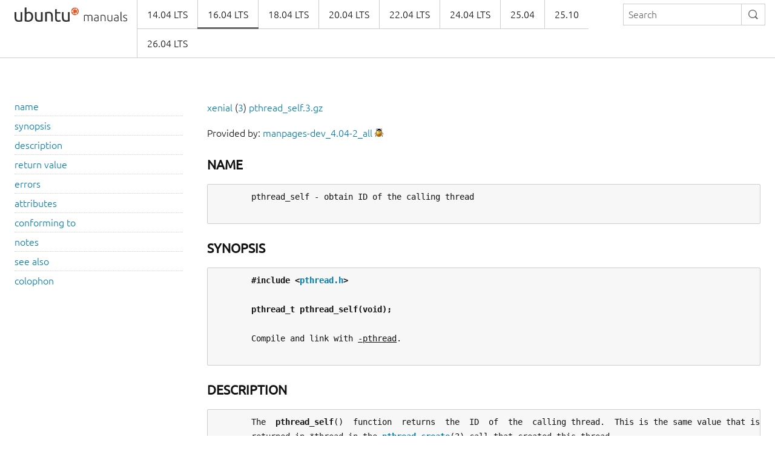

--- FILE ---
content_type: text/html
request_url: https://manpages.ubuntu.com/manpages/xenial/en/man3/pthread_self.3.html
body_size: 2602
content:
<!doctype html>
<html lang="en" dir="ltr">
  <head>
    <meta charset="UTF-8" />
    <meta name="author" content="Canonical" />
    <meta name="viewport" content="width=device-width, initial-scale=1" />
    <meta name="theme-color" content="#E95420" />
    <title>Ubuntu Manpage:

       pthread_self - obtain ID of the calling thread
    </title>
    <link rel="stylesheet" href="https://assets.ubuntu.com/v1/vanilla-framework-version-1.8.1.min.css" />
    <link rel="stylesheet" href="/assets/css/styles.css"/>
    <link rel="icon" type="image/png" href="https://assets.ubuntu.com/v1/16c27f81-COF%2520favicon-16x16.png" sizes="16x16" />
    <link rel="icon" type="image/png" href="https://assets.ubuntu.com/v1/be7e4cc6-COF-favicon-32x32.png" sizes="32x32" />
    <link rel="icon" type="image/png" href="https://assets.ubuntu.com/v1/6ead207a-COF-favicon-48x48.png" sizes="48x48" />
    <link rel="apple-touch-icon" sizes="180x180" href="https://assets.ubuntu.com/v1/f38b9c7e-COF%2520apple-touch-icon.png" />
  </head>
  <body>
    <header id="navigation" class="p-navigation">
      <div class="row">
        <div class="p-navigation__banner">
          <div class="p-navigation__logo">
            <a class="p-navigation__link" href="/">
              <img class="p-navigation__image" src="https://assets.ubuntu.com/v1/a6baefab-ubuntu_manuals_logo.svg" alt="ubuntu manuals logo">
            </a>
          </div>
          <a href="#navigation" class="p-navigation__toggle--open" title="menu">Menu</a>
          <a href="#navigation-closed" class="p-navigation__toggle--close" title="close menu">Close menu</a>
        </div>
        <nav class="p-navigation__nav" role="menubar">
          <form class="p-search-box" method="get" action="/cgi-bin/search.py">
            <input class="p-search-box__input" name="q" placeholder="Search" required="" type="search">
            <button type="reset" class="p-search-box__reset" alt="reset"><i class="p-icon--close"></i></button>
            <button type="submit" class="p-search-box__button" alt="search"><i class="p-icon--search"></i></button>
          </form>
          <span class="u-off-screen">
            <a href="#main-content">Jump to main content</a>
          </span>
          <ul class="p-navigation__links" role="menu" id="navigation-container"></ul>
        </nav>
      </div>
    </header>
    <div id="main-content">
      <section class="p-strip is-bordered">
        <div class="row">
          <div class="col-3 u-hide--small u-hide" id="toc">
          </div>
          <div id="tableWrapper">
            <p id="distroAndSection"></p>

Provided by: <a href='https://launchpad.net/ubuntu/xenial/+package/manpages-dev'>manpages-dev_4.04-2_all</a> <a href='https://bugs.launchpad.net/ubuntu/+source/manpages/+filebug-advanced' title='Report a bug in the content of this documentation'><img src='/assets/img/bug.png' alt='bug' border=0></a><br><br><pre>
</pre><h4><b>NAME</b></h4><pre>
       pthread_self - obtain ID of the calling thread

</pre><h4><b>SYNOPSIS</b></h4><pre>
       <b>#include</b> <b>&lt;<a href="file:/usr/include/pthread.h">pthread.h</a>&gt;</b>

       <b>pthread_t</b> <b>pthread_self(void);</b>

       Compile and link with <u>-pthread</u>.

</pre><h4><b>DESCRIPTION</b></h4><pre>
       The  <b>pthread_self</b>()  function  returns  the  ID  of  the  calling thread.  This is the same value that is
       returned in <u>*thread</u> in the <b><a href="../man3/pthread_create.3.html">pthread_create</a></b>(3) call that created this thread.

</pre><h4><b>RETURN</b> <b>VALUE</b></h4><pre>
       This function always succeeds, returning the calling thread's ID.

</pre><h4><b>ERRORS</b></h4><pre>
       This function always succeeds.

</pre><h4><b>ATTRIBUTES</b></h4><pre>
       For an explanation of the terms used in this section, see <b><a href="../man7/attributes.7.html">attributes</a></b>(7).
       ┌────────────────┬───────────────┬─────────┐
       │ <b>Interface</b>      │ <b>Attribute</b>     │ <b>Value</b>   │
       ├────────────────┼───────────────┼─────────┤
       │ <b>pthread_self</b>() │ Thread safety │ MT-Safe │
       └────────────────┴───────────────┴─────────┘

</pre><h4><b>CONFORMING</b> <b>TO</b></h4><pre>
       POSIX.1-2001, POSIX.1-2008.

</pre><h4><b>NOTES</b></h4><pre>
       POSIX.1 allows an implementation wide freedom in choosing the type used to represent  a  thread  ID;  for
       example,  representation  using  either  an  arithmetic  type  or  a  structure is permitted.  Therefore,
       variables of type <u>pthread_t</u>  can't  portably  be  compared  using  the  C  equality  operator  (<b>==</b>);  use
       <b><a href="../man3/pthread_equal.3.html">pthread_equal</a></b>(3) instead.

       Thread  identifiers  should  be  considered opaque: any attempt to use a thread ID other than in pthreads
       calls is nonportable and can lead to unspecified results.

       Thread IDs are guaranteed to be unique only within a  process.   A  thread  ID  may  be  reused  after  a
       terminated thread has been joined, or a detached thread has terminated.

       The thread ID returned by <b>pthread_self</b>() is not the same thing as the kernel thread ID returned by a call
       to <b><a href="../man2/gettid.2.html">gettid</a></b>(2).

</pre><h4><b>SEE</b> <b>ALSO</b></h4><pre>
       <b><a href="../man3/pthread_create.3.html">pthread_create</a></b>(3), <b><a href="../man3/pthread_equal.3.html">pthread_equal</a></b>(3), <b><a href="../man7/pthreads.7.html">pthreads</a></b>(7)

</pre><h4><b>COLOPHON</b></h4><pre>
       This  page  is  part  of  release  4.04  of  the  Linux <u>man-pages</u> project.  A description of the project,
       information  about  reporting  bugs,  and  the  latest  version  of  this   page,   can   be   found   at
       <a href="http://www.kernel.org/doc/man-pages/">http://www.kernel.org/doc/man-pages/</a>.

Linux                                              2015-08-08                                    <u><a href="../man3/PTHREAD_SELF.3.html">PTHREAD_SELF</a></u>(3)
</pre>
</pre>        </div>
      </section>
    </div>
    <footer class="p-strip is-shallow">
      <div class="row">
        <p>Powered by the <a href="https://github.com/canonical/ubuntu-manpages-operator">Ubuntu Manpage Operator</a>, file bugs in <a href="https://github.com/canonical/ubuntu-manpages-operator/issues">GitHub</a></p>
        <p>&copy; 2025 Canonical. Ubuntu and Canonical are registered trademarks of Canonical Ltd.</p>
      </div>
    </footer>
    <script src="/functions.js"></script>
  </body>
</html>

